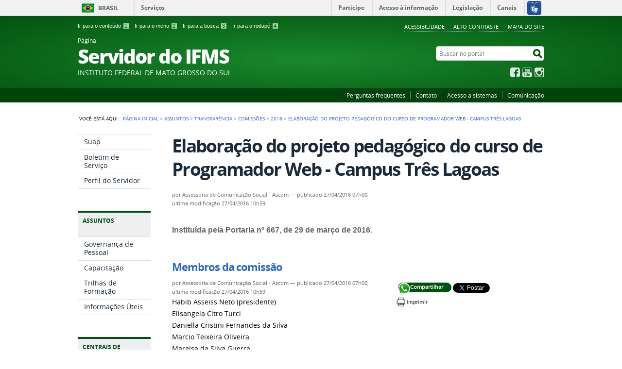

--- FILE ---
content_type: text/html;charset=utf-8
request_url: https://servidor.ifms.edu.br/assuntos/transparencia/comissoes-institucionais/2016/elaboracao-do-projeto-pedagogico-do-curso-de-programador-web-campus-tres-lagoas
body_size: 46603
content:
<!DOCTYPE html>
<html lang="pt-br" dir="ltr">

<head>
    <meta http-equiv="Content-Type" content="text/html; charset=utf-8">

    
        <base href="https://servidor.ifms.edu.br/assuntos/transparencia/comissoes-institucionais/2016/elaboracao-do-projeto-pedagogico-do-curso-de-programador-web-campus-tres-lagoas/"><!--[if lt IE 7]></base><![endif]-->
    

    
        
  
    
  <meta property="og:site_name" content="Página  Servidor do IFMS">
  <meta property="og:url" content="https://servidor.ifms.edu.br/assuntos/transparencia/comissoes-institucionais/2016/elaboracao-do-projeto-pedagogico-do-curso-de-programador-web-campus-tres-lagoas">
  <meta property="og:type" content="article">
  <meta property="og:locale" content="pt_BR">
  <meta property="og:title" content="Elaboração do projeto pedagógico do curso de Programador Web - Campus Três Lagoas">
  <meta property="og:description" content="Instituída pela Portaria nº 667, de 29 de março de 2016.">
      
  <!--<meta property="og:image" tal:attributes="content view/image_url" />
  <tal:image tal:condition="nocall:view/image">
  <meta property="og:image:height" tal:attributes="content view/image_height" />
  <meta property="og:image:width" tal:attributes="content view/image_width" />
  <meta property="og:image:type" tal:attributes="content view/image_type" />
  </tal:image>-->
  
  
  <script type="application/javascript">
    (function() {
        var po = document.createElement('script');
        po.async = true;
        po.src = document.location.protocol + '//connect.facebook.net/pt_BR/all.js#xfbml=1';
        var head = document.getElementsByTagName('head')[0];
        head.appendChild(po);
    }());
    </script>


  
    
  
    
  


<meta name="description" content="Instituída pela Portaria nº 667, de 29 de março de 2016.">
<meta property="creator.productor" content="http://estruturaorganizacional.dados.gov.br/doc/unidade-organizacional/26">



  
    <link rel="stylesheet" type="text/css" href="https://servidor.ifms.edu.br/portal_css/Sunburst%20Theme/reset-cachekey-5b6aed910d63231e10fab23fbf8228b2.css" media="screen">
    <link rel="stylesheet" type="text/css" href="https://servidor.ifms.edu.br/portal_css/Sunburst%20Theme/base-cachekey-7a351d87f96f25a3f63ae9ee633df828.css">
    <link rel="stylesheet" type="text/css" href="https://servidor.ifms.edu.br/portal_css/Sunburst%20Theme/resourceplone.app.jquerytools.dateinput-cachekey-11fa8e7fb3661c63f72509cbb6512a34.css" media="screen">
    <style type="text/css" media="screen">@import url(https://servidor.ifms.edu.br/portal_css/Sunburst%20Theme/resourceplone.formwidget.autocompletejquery.autocomplete-cachekey-584efc7aeb0e3eaaec2ff4c06b0f6a71.css);</style>
    <link rel="stylesheet" type="text/css" href="https://servidor.ifms.edu.br/portal_css/Sunburst%20Theme/resourcecollection-cachekey-60252cd2186357eff3d1e5d88ce04150.css" media="screen">
    <style type="text/css" media="screen">@import url(https://servidor.ifms.edu.br/portal_css/Sunburst%20Theme/resourcecalendar_stylescalendar-cachekey-826e3575ceaa580221f9de994f303c7d.css);</style>
    <link rel="stylesheet" type="text/css" href="https://servidor.ifms.edu.br/portal_css/Sunburst%20Theme/resourcebrasil.gov.agendaagenda-cachekey-f284a4feecd4fbaf9e438ad4732571f4.css">
    <style type="text/css" media="screen">@import url(https://servidor.ifms.edu.br/portal_css/Sunburst%20Theme/jquery.autocomplete-cachekey-19b715b280104bc850ced0d583eb1098.css);</style>
    <style type="text/css" media="screen">@import url(https://servidor.ifms.edu.br/portal_css/Sunburst%20Theme/resourceProducts.Doormat.stylesheetsdoormat-cachekey-e1b255499dd64f969b79be470d2abd2e.css);</style>
    <link rel="stylesheet" type="text/css" href="https://servidor.ifms.edu.br/portal_css/Sunburst%20Theme/embedder-cachekey-f818a2d6abfd196c576a5fae4511b2ff.css" media="screen">
    <style type="text/css" media="screen">@import url(https://servidor.ifms.edu.br/portal_css/Sunburst%20Theme/resourcecollective.nitfcharcount-cachekey-9de943a87afe6c91ba4e120e22b2a4cd.css);</style>
    <link rel="stylesheet" type="text/css" href="https://servidor.ifms.edu.br/portal_css/Sunburst%20Theme/ploneCustom-cachekey-a2f917cfbb9c5a60befaaabcb74e7334.css" media="all">
    <link rel="stylesheet" type="text/css" href="https://servidor.ifms.edu.br/portal_css/Sunburst%20Theme/resourcebrasil.gov.tilestiles-cachekey-c289cb42197b9c647a8dbb9937b1f037.css" media="screen">
    <style type="text/css" media="screen">@import url(https://servidor.ifms.edu.br/portal_css/Sunburst%20Theme/resourcecollective.uploadcssbootstrap.min-cachekey-1a2dd96ca6d73c979647c75d109b5cff.css);</style>
    <link rel="stylesheet" type="text/css" href="https://servidor.ifms.edu.br/portal_css/Sunburst%20Theme/resourcebrasil.gov.portalcssmain-cachekey-a9c42f974410e8bd8f5fb124dbbea858.css">
        <!--[if lt IE 8]>    
    
    <link rel="stylesheet" type="text/css" href="https://servidor.ifms.edu.br/portal_css/Sunburst%20Theme/IEFixes-cachekey-4916381c377041c511215528e7e90433.css" media="screen" />
        <![endif]-->
    
    <link rel="stylesheet" type="text/css" href="https://servidor.ifms.edu.br/portal_css/Sunburst%20Theme/resourcebrasil.gov.portletscssmain-cachekey-0531868e5531bf9ba0fd688adf27f86f.css" media="screen">

  
  
    <script type="text/javascript" src="https://servidor.ifms.edu.br/portal_javascripts/Sunburst%20Theme/resourceplone.app.jquery-cachekey-ad2be000e348996dc0c6b88ab43dbd07.js"></script>
    <script type="text/javascript" src="https://servidor.ifms.edu.br/portal_javascripts/Sunburst%20Theme/resourceplone.formwidget.querystring.querywidget-cachekey-c51e45d3926ae9be5322e2f22c33ab83.js"></script>
    <script type="text/javascript" src="https://servidor.ifms.edu.br/portal_javascripts/Sunburst%20Theme/resourceplone.formwidget.contenttreecontenttree-cachekey-09b86a6694fba74c27938ad902b040e2.js"></script>
    <script type="text/javascript" src="https://servidor.ifms.edu.br/portal_javascripts/Sunburst%20Theme/resourcecollective.js.bootstrapjsbootstrap.min-cachekey-a81fb407baafda7928b5b5a2fe9df31e.js"></script>
    <script type="text/javascript" src="https://servidor.ifms.edu.br/portal_javascripts/Sunburst%20Theme/jquery.autocomplete.min-cachekey-33c1ad2126be087e5e18daeb658c3897.js"></script>
       <!--[if lte IE 8]>
     
    <script type="text/javascript" src="https://servidor.ifms.edu.br/portal_javascripts/Sunburst%20Theme/resourcecollective.pollsjsexcanvas.min-cachekey-050d344b123fa0e0d978c7c27ea90b72.js"></script>
       <![endif]-->
     
    <script type="text/javascript" src="https://servidor.ifms.edu.br/portal_javascripts/Sunburst%20Theme/resourcecollective.pollsjspolls-cachekey-da441aca8c6a867ede6317a955a40b08.js"></script>
    <script type="text/javascript" src="https://servidor.ifms.edu.br/portal_javascripts/Sunburst%20Theme/resourcejquery.cookie-cachekey-6d6108b02d8463f7b7250732b031c54c.js"></script>
    <script type="text/javascript" src="https://servidor.ifms.edu.br/portal_javascripts/Sunburst%20Theme/javascript-pagina-servidor-cachekey-4d1b00b160adbb1519dda8dd01d65f6b.js"></script>
    <script type="text/javascript" src="https://cdnjs.cloudflare.com/ajax/libs/ResponsiveSlides.js/1.55/responsiveslides.js"></script>


<title>Elaboração do projeto pedagógico do curso de Programador Web - Campus Três Lagoas — Página  Servidor do IFMS</title>

<link rel="http://purl.org/dc/terms/subject http://schema.org/about http://xmlns.com/foaf/0.1/primaryTopic" href="http://vocab.e.gov.br/2011/03/vcge#esquema">

        
    <link rel="author" href="https://servidor.ifms.edu.br/author/Assessoria%20de%20Comunica%C3%A7%C3%A3o%20Social%20-%20Ascom" title="Informações do Autor">


    <link rel="canonical" href="https://servidor.ifms.edu.br/assuntos/transparencia/comissoes-institucionais/2016/elaboracao-do-projeto-pedagogico-do-curso-de-programador-web-campus-tres-lagoas">

    
    


<script type="text/javascript">
        jQuery(function($){
            if (typeof($.datepicker) != "undefined"){
              $.datepicker.setDefaults(
                jQuery.extend($.datepicker.regional['pt-BR'],
                {dateFormat: 'dd/mm/yy'}));
            }
        });
        </script>



    <link rel="alternate" href="https://servidor.ifms.edu.br/assuntos/transparencia/comissoes-institucionais/2016/elaboracao-do-projeto-pedagogico-do-curso-de-programador-web-campus-tres-lagoas/RSS" title="Elaboração do projeto pedagógico do curso de Programador Web - Campus Três Lagoas - RSS 1.0" type="application/rss+xml">

    <link rel="alternate" href="https://servidor.ifms.edu.br/assuntos/transparencia/comissoes-institucionais/2016/elaboracao-do-projeto-pedagogico-do-curso-de-programador-web-campus-tres-lagoas/rss.xml" title="Elaboração do projeto pedagógico do curso de Programador Web - Campus Três Lagoas - RSS 2.0" type="application/rss+xml">

    <link rel="alternate" href="https://servidor.ifms.edu.br/assuntos/transparencia/comissoes-institucionais/2016/elaboracao-do-projeto-pedagogico-do-curso-de-programador-web-campus-tres-lagoas/atom.xml" title="Elaboração do projeto pedagógico do curso de Programador Web - Campus Três Lagoas - Atom" type="application/rss+xml">


    <link rel="search" href="https://servidor.ifms.edu.br/@@search" title="Buscar neste site">



        
        
        
        
        

        
        <meta name="generator" content="Plone - http://plone.org">
    

    <meta content="width=device-width, initial-scale=1.0" name="viewport">

    <link rel="shortcut icon" href="/++theme++verde/img/favicon.ico" type="image/x-icon">
    <link rel="apple-touch-icon" href="/++theme++verde/img/touch_icon.png">

    <!-- Plone CSS - only for preview, will be removed in rules.xml -->
    

    <!-- Theme CSS - only for preview, will be removed in rules and added in CSS registry -->
    
    <link media="all" href="/++theme++verde/css/style.css" type="text/css" rel="stylesheet">
</head>

<body dir="ltr" class="template-folder_full_view portaltype-folder site-servidor section-assuntos subsection-transparencia subsection-transparencia-comissoes-institucionais subsection-transparencia-comissoes-institucionais-2016 userrole-anonymous"><div id="accessibility-wrapper">
            <ul id="accessibility">
                    <li>
                        <a accesskey="1" href="#acontent" id="link-conteudo">Ir para o conteúdo <span>1</span></a>
                    </li>
                    <li>
                        <a accesskey="2" href="#anavigation" id="link-navegacao">Ir para o menu <span>2</span></a>
                    </li>
                    <li>
                        <a accesskey="3" href="#SearchableText" id="link-buscar">Ir para a busca <span>3</span></a>
                    </li>
                    <li>
                        <a accesskey="4" href="#afooter" id="link-rodape">Ir para o rodapé <span>4</span></a>
                    </li>
                </ul>
                
            
            
            <ul id="portal-siteactions">

    <li id="siteaction-accessibility"><a href="https://servidor.ifms.edu.br/acessibilidade" title="Acessibilidade" accesskey="5">Acessibilidade</a></li>
    <li id="siteaction-contraste"><a href="#" title="Alto Contraste" accesskey="6">Alto Contraste</a></li>
    <li id="siteaction-mapadosite"><a href="https://servidor.ifms.edu.br/mapadosite" title="Mapa do site" accesskey="7">Mapa do site</a></li>
</ul>
</div><div id="barra-identidade">
    <div id="barra-brasil" style="background:#7F7F7F; height: 20px; padding:0 0 0 10px;display:block;">
            <ul id="menu-barra-temp" style="list-style:none;">
                    <li style="display:inline; float:left;padding-right:10px; margin-right:10px; border-right:1px solid #EDEDED"><a href="http://brasil.gov.br" style="font-family:sans,sans-serif; text-decoration:none; color:white;">Portal do Governo Brasileiro</a></li>
                    <li><a style="font-family:sans,sans-serif; text-decoration:none; color:white;" href="http://epwg.governoeletronico.gov.br/barra/atualize.html">Atualize sua Barra de Governo</a></li>
            </ul>
    </div>
</div><div id="wrapper">

        <!-- HEADER -->

        <div id="header" role="banner">

            <div>
            <div id="logo">
    <a id="portal-logo" title="Página do Servidor do Instituto Federal de Mato Grosso do Sul - IFMS." href="https://servidor.ifms.edu.br">
            <span id="portal-title-1">Página </span>
            <h1 id="portal-title" class="corto">Servidor do IFMS</h1>
            <span id="portal-description">Instituto Federal de Mato  Grosso do Sul</span>
    </a>
</div>

            <div id="portal-searchbox">

    <form id="nolivesearchGadget_form" action="https://servidor.ifms.edu.br/@@busca">
        <fieldset class="LSBox">
            <legend class="hiddenStructure">Buscar no portal</legend>
            <label class="hiddenStructure" for="nolivesearchGadget">Buscar no portal</label>

            <input name="SearchableText" type="text" size="18" title="Buscar no portal" placeholder="Buscar no portal" class="searchField" id="nolivesearchGadget">

            <input class="searchButton" type="submit" value="Buscar no portal">

        </fieldset>
    </form>

</div>

            <div id="social-icons">
                <ul><li id="portalredes-facebook" class="portalredes-item">
                <a href="http://facebook.com/ifms.oficial">Facebook</a>
            </li><li id="portalredes-youtube" class="portalredes-item">
                <a href="http://youtube.com/IFMScomunica">YouTube</a>
            </li><li id="portalredes-instagram" class="portalredes-item">
                <a href="http://instagram.com/ifms.oficial">Instagram</a>
            </li></ul>
            </div>

        </div>
        <div id="sobre">
            <ul><li id="portalservicos-perguntas-frequentes" class="portalservicos-item"><a href="https://servidor.ifms.edu.br/servicos/perguntas-frequentes" title="Perguntas frequentes">Perguntas frequentes</a></li><li id="portalservicos-contato" class="portalservicos-item"><a href="https://servidor.ifms.edu.br/servicos/contato" title="Contato">Contato</a></li><li id="portalservicos-acesso-a-sistemas" class="portalservicos-item"><a href="https://servidor.ifms.edu.br/servicos/acesso-a-sistemas" title="Acesso a sistemas">Acesso a sistemas</a></li><li id="portalservicos-comunicacao" class="portalservicos-item"><a href="https://servidor.ifms.edu.br/servicos/comunicacao" title="Comunicação">Comunicação</a></li></ul>
        </div>
    </div>

    <!-- content -->

    <div id="main" role="main">
    <div id="plone-content">

        <!-- Demo Plone Content -->

        <div id="portal-columns" class="row">

            <div id="viewlet-above-content"><div id="portal-breadcrumbs">
    <span id="breadcrumbs-you-are-here">Você está aqui:</span>
    <span id="breadcrumbs-home">
        <a href="https://servidor.ifms.edu.br">Página Inicial</a>
        <span class="breadcrumbSeparator">
            &gt;
            
        </span>
    </span>
    <span dir="ltr" id="breadcrumbs-1">
        
            <a href="https://servidor.ifms.edu.br/assuntos">Assuntos</a>
            <span class="breadcrumbSeparator">
                &gt;
                
            </span>
            
         
    </span>
    <span dir="ltr" id="breadcrumbs-2">
        
            <a href="https://servidor.ifms.edu.br/assuntos/transparencia">Transparência</a>
            <span class="breadcrumbSeparator">
                &gt;
                
            </span>
            
         
    </span>
    <span dir="ltr" id="breadcrumbs-3">
        
            <a href="https://servidor.ifms.edu.br/assuntos/transparencia/comissoes-institucionais">Comissões </a>
            <span class="breadcrumbSeparator">
                &gt;
                
            </span>
            
         
    </span>
    <span dir="ltr" id="breadcrumbs-4">
        
            <a href="https://servidor.ifms.edu.br/assuntos/transparencia/comissoes-institucionais/2016">2016</a>
            <span class="breadcrumbSeparator">
                &gt;
                
            </span>
            
         
    </span>
    <span dir="ltr" id="breadcrumbs-5">
        
            
            
            <span id="breadcrumbs-current">Elaboração do projeto pedagógico do curso de Programador Web - Campus Três Lagoas</span>
         
    </span>

</div>
</div>

            <!-- Column 1 -->
            <div id="navigation">
                <a name="anavigation" id="anavigation"></a>
                <span class="menuTrigger">Menu</span>
                <div id="portal-column-one" class="cell width-1:4 position-0">
            
                
<div class="portletWrapper" id="portletwrapper-706c6f6e652e6c656674636f6c756d6e0a636f6e746578740a2f7365727669646f720a72656c6576616e636961" data-portlethash="706c6f6e652e6c656674636f6c756d6e0a636f6e746578740a2f7365727669646f720a72656c6576616e636961">
<dl class="portlet portletNavigationTree">

    <dt class="portletHeader hiddenStructure">
        <span class="portletTopLeft"></span>
        Navegação
        <span class="portletTopRight"></span>
    </dt>

    <dd class="portletItem lastItem">
        <ul class="navTree navTreeLevel0">
            
            



<li class="navTreeItem visualNoMarker section-suap">

    


        <a href="https://suap.ifms.edu.br/" title="Sistema Unificado de Administração Pública" class="state-published contenttype-link">
            
            <span>Suap</span>
        </a>

        

    
</li>

<li class="navTreeItem visualNoMarker section-boletim-de-servicos">

    


        <a href="https://suap.ifms.edu.br/bse/consulta_publica/" title="Boletim de Serviços do IFMS" class="state-published contenttype-link">
            
            <span>Boletim de Serviço</span>
        </a>

        

    
</li>

<li class="navTreeItem visualNoMarker section-perfil-do-servidor">

    


        <a href="http://servidor.ifms.edu.br/perfil-do-servidor" title="Histórias de vida, curiosidades e trajetórias profissionais de nossos servidores" class="state-published contenttype-link">
            
            <span>Perfil do Servidor</span>
        </a>

        

    
</li>




        </ul>
        <span class="portletBottomLeft"></span>
        <span class="portletBottomRight"></span>
    </dd>
</dl>

</div>

<div class="portletWrapper" id="portletwrapper-706c6f6e652e6c656674636f6c756d6e0a636f6e746578740a2f7365727669646f720a617373756e746f73" data-portlethash="706c6f6e652e6c656674636f6c756d6e0a636f6e746578740a2f7365727669646f720a617373756e746f73">
<dl class="portlet portletNavigationTree">

    <dt class="portletHeader">
        <span class="portletTopLeft"></span>
        Assuntos
        <span class="portletTopRight"></span>
    </dt>

    <dd class="portletItem lastItem">
        <ul class="navTree navTreeLevel0">
            
            



<li class="navTreeItem visualNoMarker navTreeFolderish section-governanca-de-pessoal">

    


        <a href="https://servidor.ifms.edu.br/assuntos/governanca-de-pessoal" title="Informações sobre a Diretoria  de Gestão de Pessoas do IFMS, as competência de suas coordenações, requerimentos utilizados pelo setor, regulamentos e legislação pertinente." class="state-published navTreeFolderish contenttype-folder">
            
            <span>Governança de Pessoal</span>
        </a>

        

    
</li>

<li class="navTreeItem visualNoMarker section-capacitacao">

    


        <a href="https://servidor.ifms.edu.br/assuntos/governanca-de-pessoal/capacitacao" title="" class="state-published contenttype-link">
            
            <span>Capacitação</span>
        </a>

        

    
</li>

<li class="navTreeItem visualNoMarker navTreeFolderish section-trilhas-de-formacao">

    


        <a href="https://servidor.ifms.edu.br/assuntos/trilhas-de-formacao" title="" class="state-published navTreeFolderish contenttype-folder">
            
            <span>Trilhas de Formação</span>
        </a>

        

    
</li>

<li class="navTreeItem visualNoMarker navTreeFolderish section-entre-nos">

    


        <a href="https://servidor.ifms.edu.br/assuntos/entre-nos" title="" class="state-published navTreeFolderish contenttype-folder">
            
            <span>Informações Úteis</span>
        </a>

        

    
</li>




        </ul>
        <span class="portletBottomLeft"></span>
        <span class="portletBottomRight"></span>
    </dd>
</dl>

</div>

<div class="portletWrapper" id="portletwrapper-706c6f6e652e6c656674636f6c756d6e0a636f6e746578740a2f7365727669646f720a63656e74726169732d64652d636f6e746575646f73" data-portlethash="706c6f6e652e6c656674636f6c756d6e0a636f6e746578740a2f7365727669646f720a63656e74726169732d64652d636f6e746575646f73">
<dl class="portlet portletStaticText portlet-static-centrais-de-conteudos">

    <dt class="portletHeader">
        <span class="portletTopLeft"></span>
        <span>
           Centrais de  Conteúdos
        </span>
        <span class="portletTopRight"></span>
    </dt>

    <dd class="portletItem odd">
        <ul class="list-central">
<li class="item-central item-fotos last-item"><a title="" href="https://servidor.ifms.edu.br/galerias-de-fotos" class="link-central link-fotos internal-link" target="_self">Imagens</a></li>

<li class="item-central item-infograficos"><a title="" href="https://servidor.ifms.edu.br/publicacoes/publicacoes" class="link-central link-infograficos internal-link" target="_self">Publicações </a></li>
</ul>
        
            <span class="portletBottomLeft"></span>
            <span class="portletBottomRight"></span>
        
    </dd>
    
    

</dl>
</div>




            
        </div></div>

            <!-- Conteudo -->
            <div id="portal-column-content" class="cell width-3:4 position-1:4">
                <a name="acontent" id="acontent"></a>

                <div class="">

                    

                    

    <dl class="portalMessage info" id="kssPortalMessage" style="display:none">
        <dt>Info</dt>
        <dd></dd>
    </dl>

    


                    
                        <div id="content">

                            

                            

                             <div id="viewlet-above-content-title"></div>
                             
                                 
                                 
            
            <h1 class="documentFirstHeading">Elaboração do projeto pedagógico do curso de Programador Web - Campus Três Lagoas</h1>
        
                             
                             <div id="viewlet-below-content-title">

<div class="documentByLine" id="plone-document-byline">
  

  
  
    <span class="documentAuthor">
      por <span>Assessoria de Comunicação Social - Ascom</span>
         —
    </span>
  
  

  
  <span class="documentPublished">
    <span>publicado</span>
    27/04/2016 07h00,
  </span>

  <span class="documentModified">
    <span>última modificação</span>
    27/04/2016 10h59
  </span>
  

  

  

  

  

</div>
</div>

                             
                                 
                                 
            
            <div class="documentDescription description">Instituída pela Portaria nº 667, de 29 de março de 2016.</div>
        
                             

                             <div id="viewlet-above-content-body"></div>
                             <div id="content-core">
                                 
        

    

    
    
    

        
                
            
                
                        



    <div class="item visualIEFloatFix">

        

        <h2 class="headline">
            <a href="https://servidor.ifms.edu.br/assuntos/transparencia/comissoes-institucionais/2016/elaboracao-do-projeto-pedagogico-do-curso-de-programador-web-campus-tres-lagoas/membros-da-comissao" class="summary url">Membros da comissão</a>
        </h2>

        <div id="viewlet-social-like" style="display:none" class="horizontal">
  
    <div class="sociallike-network-facebook">
      
    <!-- Facebook -->
    
    <div class="fb-share-button" data-layout="button_count" data-href="https://servidor.ifms.edu.br/assuntos/transparencia/comissoes-institucionais/2016/elaboracao-do-projeto-pedagogico-do-curso-de-programador-web-campus-tres-lagoas/membros-da-comissao"></div>

    </div>
  
    <div class="sociallike-network-twitter">
      
    <!-- Twitter -->
    <a href="https://twitter.com/share" class="twitter-share-button" data-count="horizontal" data-via="" data-url="https://servidor.ifms.edu.br/assuntos/transparencia/comissoes-institucionais/2016/elaboracao-do-projeto-pedagogico-do-curso-de-programador-web-campus-tres-lagoas/membros-da-comissao" data-lang="pt-br" data-text="Membros da comissão">Tweet</a>
    <script>!function(d,s,id){var js,fjs=d.getElementsByTagName(s)[0],p=/^http:/.test(d.location)?'http':'https';if(!d.getElementById(id)){js=d.createElement(s);js.id=id;js.src=p+'://platform.twitter.com/widgets.js';fjs.parentNode.insertBefore(js,fjs);}}(document, 'script', 'twitter-wjs');</script>
    <noscript>
        <a href="http://twitter.com/home?status=Membros%20da%20comiss%C3%A3o%20-%20https%3A//servidor.ifms.edu.br/assuntos/transparencia/comissoes-institucionais/2016/elaboracao-do-projeto-pedagogico-do-curso-de-programador-web-campus-tres-lagoas/membros-da-comissao%20via%20">Tweet</a>
    </noscript>


    </div>
  
    <div class="sociallike-network-whatsapp">
      
    <a class="whatsapp" href="whatsapp://send?text=Membros%20da%20comiss%C3%A3o%20-%20https%3A//servidor.ifms.edu.br/assuntos/transparencia/comissoes-institucionais/2016/elaboracao-do-projeto-pedagogico-do-curso-de-programador-web-campus-tres-lagoas/membros-da-comissao">Compartilhar no WhatsApp</a>


    </div>
  
  <br>
  <p class="botao-imprimir" style="padding-top: 10px;">
      <a href="javascript:window.print()"><img src="[data-uri]"></a>
  </p>
</div>

<div class="documentByLine" id="plone-document-byline">
  

  
  
    <span class="documentAuthor">
      por <span>Assessoria de Comunicação Social - Ascom</span>
         —
    </span>
  
  

  
  <span class="documentPublished">
    <span>publicado</span>
    27/04/2016 07h00,
  </span>

  <span class="documentModified">
    <span>última modificação</span>
    27/04/2016 10h59
  </span>
  

  

  

  

  

</div>


        

        

            


            
        <div id="parent-fieldname-text"><p>Habib Asseiss Neto (presidente)<br>Elisangela Citro Turci<br>Daniella Cristini Fernandes da Silva<br>Marcio Teixeira Oliveira<br>Maraisa da Silva Guerra<br>Douglas Francisquini Toledo<br>Leila da Silva Santos<br>Eduardo Hiroshi Nakamura</p>
<p><strong>Nome da comissão conforme consta na Portaria:</strong><br>Comissão de Elaboração do Projeto Pedagógico do Curso (PPC) de Programador Web - FIC do Instituto Federal de Educação, Ciência e Tecnologia de Mato Grosso do Sul, Campus Três Lagoas.</p></div>
    

            

    <div class="visualClear"><!-- --></div>

    <div class="documentActions">
        

        

    </div>





        

        

        

        <div class="visualClear"><!-- --></div>

    </div>




                    
            
            
            
                
                        



    <div class="item visualIEFloatFix">

        

        <h2 class="headline">
            <a href="https://servidor.ifms.edu.br/assuntos/transparencia/comissoes-institucionais/2016/elaboracao-do-projeto-pedagogico-do-curso-de-programador-web-campus-tres-lagoas/portaria-667_2016_comissao-de-elaboracao-ppc_programador-web_tl.pdf/view" class="summary url">Portaria nº 667, de 29 de março de 2016.</a>
        </h2>

        

<div class="documentByLine" id="plone-document-byline">
  

  
  
    <span class="documentAuthor">
      por <span>Assessoria de Comunicação Social - Ascom</span>
         —
    </span>
  
  

  
  <span class="documentPublished">
    <span>publicado</span>
    27/04/2016 07h00,
  </span>

  <span class="documentModified">
    <span>última modificação</span>
    27/04/2016 10h59
  </span>
  

  

  

  

  

</div>


        <div class="description">Publicada no Boletim de Serviço nº 004/2016 – 07/04/2016.</div>

        

            

            
            <p>
                <a href="https://servidor.ifms.edu.br/assuntos/transparencia/comissoes-institucionais/2016/elaboracao-do-projeto-pedagogico-do-curso-de-programador-web-campus-tres-lagoas/portaria-667_2016_comissao-de-elaboracao-ppc_programador-web_tl.pdf/@@download/file/Portaria%20667_2016_comiss%C3%A3o%20de%20elabora%C3%A7%C3%A3o%20PPC_Programador%20web_TL.pdf">
                    <img border="0" src="https://servidor.ifms.edu.br/pdf.png" alt="application/pdf">
                    Portaria 667_2016_comissão de elaboração PPC_Programador web_TL.pdf
                </a> 
                <span class="discreet">
                      — 171 KB</span>
            </p>

            
        

            

    <div class="visualClear"><!-- --></div>

    <div class="documentActions">
        

        

    </div>





        

        

        

        <div class="visualClear"><!-- --></div>

    </div>




                    
            
            
            

        

    <!-- Navigation -->

    





    
    
        
    

    
    


    
                             </div>
                             

                            
                        </div>
                    

                    
                </div>

                <div id="viewlet-below-content"><div id="category" class="documentByLine">
  registrado em:
  <span>
    <a href="https://servidor.ifms.edu.br/@@search?Subject%3Alist=comiss%C3%A3o" class="link-category" rel="tag">comissão</a><span class="separator">,</span>
  </span>
  <span>
    <a href="https://servidor.ifms.edu.br/@@search?Subject%3Alist=Campus%20Tr%C3%AAs%20Lagoas" class="link-category" rel="tag">Campus Três Lagoas</a><span class="separator">,</span>
  </span>
  <span>
    <a href="https://servidor.ifms.edu.br/@@search?Subject%3Alist=PPC" class="link-category" rel="tag">PPC</a><span class="separator">,</span>
  </span>
  <span>
    <a href="https://servidor.ifms.edu.br/@@search?Subject%3Alist=Projeto%20pedag%C3%B3gico%20de%20curso" class="link-category" rel="tag">Projeto pedagógico de curso</a>
  </span>
</div>







</div>

            </div>

            <!-- Column 2-->

            

        </div>

        <!-- /Demo Plone Content -->

    </div>

    <div class="clear"></div>
    <div id="voltar-topo">
    <a href="#wrapper">Voltar para o topo</a>
</div>

</div>

<!-- Footer -->
<div id="footer" role="contentinfo">
    <a name="afooter" id="afooter"></a>

    <div id="doormat-container" class="columns-4">

  
  <div class="doormatColumn column-0">
    
    <dl class="doormatSection">
      <dt class="doormatSectionHeader">Assuntos</dt>
      <dd class="doormatSectionBody">
        <a href="http://servidor.ifms.edu.br/assuntos/entre-nos" class="external-link">Entre Nós</a>
        
      </dd>
      <dd class="doormatSectionBody">
        <a href="http://servidor.ifms.edu.br/assuntos/gestao-de-pessoas" class="external-link">Gestão de Pessoas</a>
        
      </dd>
      <dd class="doormatSectionBody">
        <a href="http://servidor.ifms.edu.br/assuntos/transparencia" class="external-link">Transparência</a>
        
      </dd>
      <dd class="doormatSectionBody">
        <a href="http://servidor.ifms.edu.br/assuntos/oportunidade" class="external-link">Oportunidade</a>
        
      </dd>
      <dd class="doormatSectionBody">
        <a href="http://servidor.ifms.edu.br/assuntos/qualidade-de-vida" class="external-link">Qualidade de Vida</a>
        
      </dd>
      <dd class="doormatSectionBody">
        <a href="http://servidor.ifms.edu.br/assuntos/comemore" class="external-link">Comemore</a>
        
      </dd>
    </dl>
  </div>
  <div class="doormatColumn column-1">
    
    <dl class="doormatSection">
      <dt class="doormatSectionHeader">Serviços</dt>
      <dd class="doormatSectionBody">
        <a href="http://servidor.ifms.edu.br/servicos/perguntas-frequentes" class="external-link">Perguntas frequentes</a>
        
      </dd>
      <dd class="doormatSectionBody">
        <a href="http://servidor.ifms.edu.br/contato" class="external-link">Contato</a>
        
      </dd>
      <dd class="doormatSectionBody">
        <a href="http://servidor.ifms.edu.br/servicos/acesso-a-sistemas" class="external-link">Acesso a sistemas</a>
        
      </dd>
      <dd class="doormatSectionBody">
        <a href="http://servidor.ifms.edu.br/servicos/comunicacao" class="external-link">Comunicação</a>
        
      </dd>
    </dl>
  </div>
  <div class="doormatColumn column-2">
    
    <dl class="doormatSection">
      <dt class="doormatSectionHeader">Redes sociais</dt>
      <dd class="doormatSectionBody">
        <a href="http://www.facebook.com/ifms.oficial" class="external-link">Facebook</a>
        
      </dd>
      <dd class="doormatSectionBody">
        <a href="https://www.youtube.com/user/IFMScomunica" class="external-link">YouTube</a>
        
      </dd>
      <dd class="doormatSectionBody">
        <a href="https://www.instagram.com/ifms.oficial/" class="external-link">Instagram</a>
        
      </dd>
    </dl>
  </div>
  <div class="doormatColumn column-3">
    
    <dl class="doormatSection">
      <dt class="doormatSectionHeader">Navegação</dt>
      <dd class="doormatSectionBody">
        <a href="https://servidor.ifms.edu.br/acessibilidade" class="external-link">Acessibilidade</a>
        
      </dd>
      <dd class="doormatSectionBody">
        <a href="https://servidor.ifms.edu.br/mapadosite" class="external-link">Mapa do site</a>
        
      </dd>
    </dl>
  </div>
</div>
    <div class="clear"></div>
    <div id="footer-brasil" class="footer-logos"></div>
</div>
<div id="extra-footer">
    <p>Desenvolvido com o CMS de código aberto <a href="http://plone.org">Plone</a></p>
</div>

<!-- /Footer-->

    
    <script defer src="++resource++brasil.gov.barra/barra.js" type="text/javascript"></script>
    
    

</div><!-- Google tag (gtag.js) -->
<script async src="https://www.googletagmanager.com/gtag/js?id=G-QW8E7D4Q9J"></script>
<script>
  window.dataLayer = window.dataLayer || [];
  function gtag(){dataLayer.push(arguments);}
  gtag('js', new Date());

  gtag('config', 'G-QW8E7D4Q9J');
</script></body>
</html>


--- FILE ---
content_type: text/css;charset=utf-8
request_url: https://servidor.ifms.edu.br/portal_css/Sunburst%20Theme/resourcebrasil.gov.agendaagenda-cachekey-f284a4feecd4fbaf9e438ad4732571f4.css
body_size: 2188
content:

/* - ++resource++brasil.gov.agenda/agenda.css - */
@media all {
/* https://servidor.ifms.edu.br/portal_css/++resource++brasil.gov.agenda/agenda.css?original=1 */
/* */
.portaltype-agendadiaria #content .documentFirstHeading {
margin-bottom: 0.5em;
padding: 0 0 0.5em;
border-bottom: 1px dotted #bfc0c2;
}
/* */
.portaltype-agendadiaria #plone-document-byline {
display: none !important;
}
.portaltype-agendadiaria #viewlet-social-like,
.portaltype-agendadiaria div.width-1\3a 2 #viewlet-social-like {
right: -25px;
padding: 0.5em 0;
width: 100%;
border: none;
text-align: right;
}
/* */
.dados-agenda {
text-align: center;
font-family: Arial, Helvetica, sans-serif;
}
.brasao-agenda { margin-top: 20px; }
.agenda-orgao {
margin-bottom: 0.2em;
font-weight: normal;
font-size: 1.2em;
}
.agenda-autoridade {
margin-bottom: 1em;
text-transform: uppercase;
font-weight: normal;
font-size: 1.2em;
}
.agenda-dia {
font-size: 1.7em;
font-weight: bold;
}
#content .portalMessage {
margin-top: 30px;
color: #596e7f;
text-align: left;
}
#content .list-compromissos {
margin-left: 0;
border-bottom: 1px solid #d6dcd7;
}
#content .item-compromisso {
overflow: hidden;
margin-top: 10px;
padding: 24px 0 14px;
border-top: 1px solid #d6dcd7;
list-style: none;
}
/* */
.comprimisso-horarios {
float: left;
width: 68px;
font-family: Arial, Helvetica, sans-serif;
}
.comprimisso-horarios .horario {
display: block;
padding: 0 0 10px 20px;
height: 14px;
background: url("++resource++brasil.gov.agenda/icon-horarios.png") no-repeat;
line-height: 14px !important;
}
.comprimisso-horarios .comprimisso-inicio { background-position: 0 0; }
.comprimisso-horarios .comprimisso-fim { background-position: 0 -25px; }
.comprimisso-dados {
float: left;
padding-left: 19px;
width: 400px;
border-left: 1px dotted #d6dcd7;
font-family: Arial, Helvetica, sans-serif;
}
.comprimisso-titulo {
margin-bottom: 20px;
font-weight: bold;
font-family: Arial, Helvetica, sans-serif;
}
.comprimisso-participantes { line-height: 1.25em; }
#content .comprimisso-pauta,
#content .comprimisso-local {
color: #596e7f;
line-height: 1.25em;
font-size: 1em;
}
.sem-compromisso {
color: #464a55;
font-weight: bold;
font-size: 1.2em;
}
/* */
.compromisso-acoes {
margin: 10px 0 !important;
}
.compromisso-acoes li { display: inline-block !important; }
.adicionar_compromisso { line-height: 30px; }
/* */
.download-compromisso { line-height: 20px; }
.add-agenda {
display: block;
float: left;
overflow: hidden;
margin-right: 8px;
width: 20px;
height: 20px;
background: url("++resource++brasil.gov.agenda/icon-file-agenda.png") no-repeat;
text-indent: 100%;
white-space: nowrap;
}
/* */
.footer-actions {
margin: 45px 0 0 0;
padding: 12px 0;
border-top: 4px solid #172938;
border-bottom: 2px solid #8b949b;
}
.list-actions { display: inline-block; }
.list-actions .item {
display: block !important;
float: left;
clear: none !important;
margin-bottom: 0 !important;
width: 100px;
height: 20px;
list-style: none !important;
}
#content .print a .texto {
display: block;
margin-left: 2.273em;
height: 1.909em;
color: #172938;
font-size: 0.917em;
line-height: 1.909em;
}
.list-actions .print {
background: url("++resource++brasil.gov.portal/img/print-icon.png") no-repeat;
}
/* */
.portletSearch,
.portletCalendar,
.portletSearch .portletItem,
.portletCalendar .portletItem,
.portletSearch .portletHeader,
.portletCalendar .portletHeader,
.portletSearch .portletFooter,
.portletCalendar .portletFooter { background: #edeff1 !important; }
.portletSearch .portletHeader,
.portletCalendar .portletHeader {
padding: 15px 12px;
background: #edeff1 !important;
font-weight: normal;
font-size: 1.3em;
font-family: "open_sansbold", Arial, Helvetica, sans-serif;
}
/* */
.portletCalendarEx tr.month,
.ploneCalendar .event { background: none !important; }
.ploneCalendar .activeevent { background: #444 !important; }
#portal-column-two dl.portlet .activeevent a:link,
#portal-column-two dl.portlet .activeevent a:visited { color: #FFFFFF !important; }
.portletCalendar .weekdays th { font-weight: normal; }
.portletCalendar .ploneCalendar td { font-weight: bold; }
.ploneCalendar .weekdays th { background: none; }
/* */
.portletSearch .portletHeader .tile { margin-bottom: 0 !important; }
.portletSearch .portletItem {
margin: 10px 12px !important;
padding: 2px !important;
padding: 2px;
-webkit-border-radius: 5px;
border-radius: 5px;
background: #fff !important;
font-size: 80%;
}
.portletSearch .portletItem .searchField {
padding: 0.3em 0.35em;
width: 170px;
border: none;
border-right: none;
font-size: 1.2em;
font-family: "open_sansregular", Arial, Helvetica, sans-serif;
}
.portletSearch .portletItem .searchButton {
padding: 4px 15px;
padding-right: 5px;
border: none;
background: transparent;
background-image: url("++resource++brasil.gov.agenda/icon-search-agenda.png");
background-position: 0px 2px;
background-repeat: no-repeat;
text-indent: -100px;
}
.portletSearch .portletText {
margin: 10px 13px;
}
.portletSearch .portletFooter {
display: none;
}
/* */
.agenda-tile {
border: 1px solid #c1c1c1;
border-radius: 3px;
}
.agenda-tile .title {
margin: 0px;
padding: 1em 1em 1em 1em;
border-bottom: 1px solid #c1c1c1;
color: #444;
text-transform: uppercase;
letter-spacing: normal;
font-weight: normal;
font-size: 1.2em;
font-family: "open_sansbold", Arial, Helvetica, sans-serif;
}
.agenda-tile .period {
padding: .6em 0px 0.0em 0.75em;
color: #162938;
font-size: 1.3em;
font-family: Arial, Helvetica, sans-serif;
}
#content .agenda-tile .period {
margin-bottom: 0em;
}
#content .agenda-tile .latest-update p {
margin-bottom: 0px;
font-size: 1.1em;
}
.agenda-tile .latest-update {
padding: .2em 0em 1em .9em;
border-bottom: 1px solid #c1c1c1;
}
.agenda-tile-footer {
padding: .9em .6em;
border-top: 1px solid #c1c1c1;
text-align: right;
}
.agenda-tile .latest-update p,
.agenda-tile-footer a {
color: #172734 !important;
}
.agenda-tile-footer a {
margin: 0;
padding: 0;
padding-right:0em;
text-transform: uppercase;
font-weight: normal;
font-size: .9em;
font-family: "open_sansregular", Arial, Helvetica, sans-serif;
}
#content .no-events {
padding-top: 12.2em;
height: 12.2em;
text-align: center;
}
#content .collection-events{
margin:0px;
padding:0px;
}
#content .collection-events li {
display: table;
float: left;
overflow: hidden;
margin: 0px;
padding: 0.5em 0px 0.5em 1.1em;
width: 95%;
list-style: outside none;
}
.collection-events li {
border-bottom: 1px dotted #c1c1c1;
}
.collection-events li:last-child {
border-bottom: none;
}
.collection-events .timestamp-cell{
display:table-cell;
width: 15%;
vertical-align:middle;
}
.collection-events .timestamp {
float: left;
margin: 0px 0px 0px 0px;
padding: 0px 0px 0px 3px;
width: 100%;
height: 15px;
background-image: url("++resource++brasil.gov.agenda/icon-clock.png");
background-position: 0px 1px;
background-repeat: no-repeat;
color: #5c6f7e;
text-align: center;
font-weight: normal;
font-size: 1em;
font-family: "open_sansregular", Arial, Helvetica, sans-serif;
}
.collection-events .title-item {
display: table-cell;
padding: 0px 1.1em 0px 20px;
padding-left: 0.9em;
width: 90%;
border-left: 1px solid #c1c1c1;
color: #305373 !important;
vertical-align: middle;
font-weight: bold;
font-size: 1.1em;
font-family: Arial, Helvetica, sans-serif;
}
/* */
.width-15 .collection-events,
.width-16 .collection-events {
overflow: auto;
max-height: 21.3em;
}
.width-15 .collection-events  .timestamp-cell,
.width-16  .collection-events .timestamp-cell{
width:9.3%;
line-height: 1.2em !important;
}
/* */
.width-8 .collection-events .timestamp-cell{
width:20%;
}
.width-8 .collection-events,
.width-10 .collection-events {
overflow: auto;
height: 21.3em;
}
.width-8 .collection-events .timestamp,
.width-10 .collection-events .timestamp {
border-right: none;
line-height: 1.2em !important;
}
.width-8 .collection-events .title-item,
.width-10 .collection-events .title-item {
padding-left: .9em;
width: 87%;
border-left: 1px solid #c1c1c1;
}
/* */
.width-5 .collection-events {
overflow: auto;
height:21.3em;
}
#content .width-5 .collection-events li{
display:inline-block;
width:92%;
}
#content .width-5 .collection-events li .timestamp-cel,
#content .width-5 .collection-events li a
{
display:inline-block;
overflow: hidden;
}
.width-5 .agenda-tile .collection-events .title-item{
padding:0;
width:100%;
border:0;
}
.width-5 .agenda-tile .collection-events .timestamp {
margin-bottom: 5px;
padding: 0px 0px 0px 19px;
border: none;
background-position: 0px 0px;
color: #305373;
text-align: left;
font-size: 1em;
font-family: Arial, Helvetica, sans-serif;
line-height: 14px;
}
/* */
body.contraste .list-actions .print {
background: url("++resource++brasil.gov.portal/img/print-icon-altocontraste.png") no-repeat;
}
body.contraste #content .comprimisso-pauta,
body.contraste #content .comprimisso-local,
body.contraste #content .print a .texto,
body.contraste #content .collection-events .timestamp { color: white; }
body.contraste .footer-actions {
border-top: 4px solid #fff;
border-bottom: 2px solid #fff;
}
body.contraste #content .list-compromissos {
border-bottom: 1px solid #fff;
}
body.contraste #content .item-compromisso {
border-top: 1px solid #d6dcd7;
}
body.contraste #content .collection-events .timestamp {
background-position: 0px -15px;
}

}


/* - ++resource++brasil.gov.agenda/agenda-print.css - */
@media print {
/* https://servidor.ifms.edu.br/portal_css/++resource++brasil.gov.agenda/agenda-print.css?original=1 */
/* */
.portaltype-agendadiaria #barra-brasil,
.portaltype-agendadiaria #accessibility,
.portaltype-agendadiaria #portal-siteactions,
.portaltype-agendadiaria #portal-searchbox,
.portaltype-agendadiaria #social-icons,
.portaltype-agendadiaria #sobre,
.portaltype-agendadiaria #viewlet-below-content-title,
.portaltype-agendadiaria #navigation,
.portaltype-agendadiaria #footer,
.portaltype-agendadiaria #voltar-topo,
.portaltype-agendadiaria #extra-footer,
.portaltype-agendadiaria .download-compromisso,
.portaltype-agendadiaria .footer-actions {
display: none;
}
/* */
.portaltype-agendadiaria #wrapper { width: 420px; }
.portaltype-agendadiaria #portal-column-content { width: 100%; }
/* */
.portaltype-agendadiaria #header {
padding: 0;
background: #fff;
color: #000;
font-size: 90%;
}
.portaltype-agendadiaria #logo,
.portaltype-agendadiaria #portal-logo {
display: block !important;
color: #000 !important;
}
.portaltype-agendadiaria #content .comprimisso-pauta,
.portaltype-agendadiaria #content .comprimisso-local,
.portaltype-agendadiaria #portal-title { color: #000 !important; }
.portaltype-agendadiaria #logo {
padding: 0;
}
.portaltype-agendadiaria #logo span {
display: block;
line-height: 1em;
}
.portaltype-agendadiaria #portal-logo {
display: block;
margin: 0;
border-bottom: none !important;
}
.portaltype-agendadiaria #portal-title {
margin: 0;
font-size: 3.35em;
font-weight: bold;
line-height: 1em;
}
.portaltype-agendadiaria #logo .logo {
margin-bottom: 0.2em;
font-size: 3em !important;
line-height: 1.1em;
}
.portaltype-agendadiaria #portal-title-1 { top: 30px; }
.portaltype-agendadiaria #portal-description {
text-transform: uppercase;
font-size: 1.2em;
}
/* */
.portaltype-agendadiaria .documentFirstHeading { font-size: 150%; }
.portaltype-agendadiaria #content .documentFirstHeading {
border-bottom: 1px solid #000 !important;
}
.brasao-agenda { margin-top: 0; }
.dados-agenda { font-size: 80%; }
.agenda-orgao { margin: 5px 0; }
.agenda-autoridade { margin: 5px 0; }
.comprimisso-dados {
width: 320px;
font-size: 90%;
}
.list-compromissos { padding-left: 0; }
.comprimisso-horarios .horario {
padding: 0;
width: 60px;
background: none;
font-size: 80%;
}
.comprimisso-titulo { margin-top: 0; }
.portaltype-agendadiaria label { font-weight: bold; }

}

